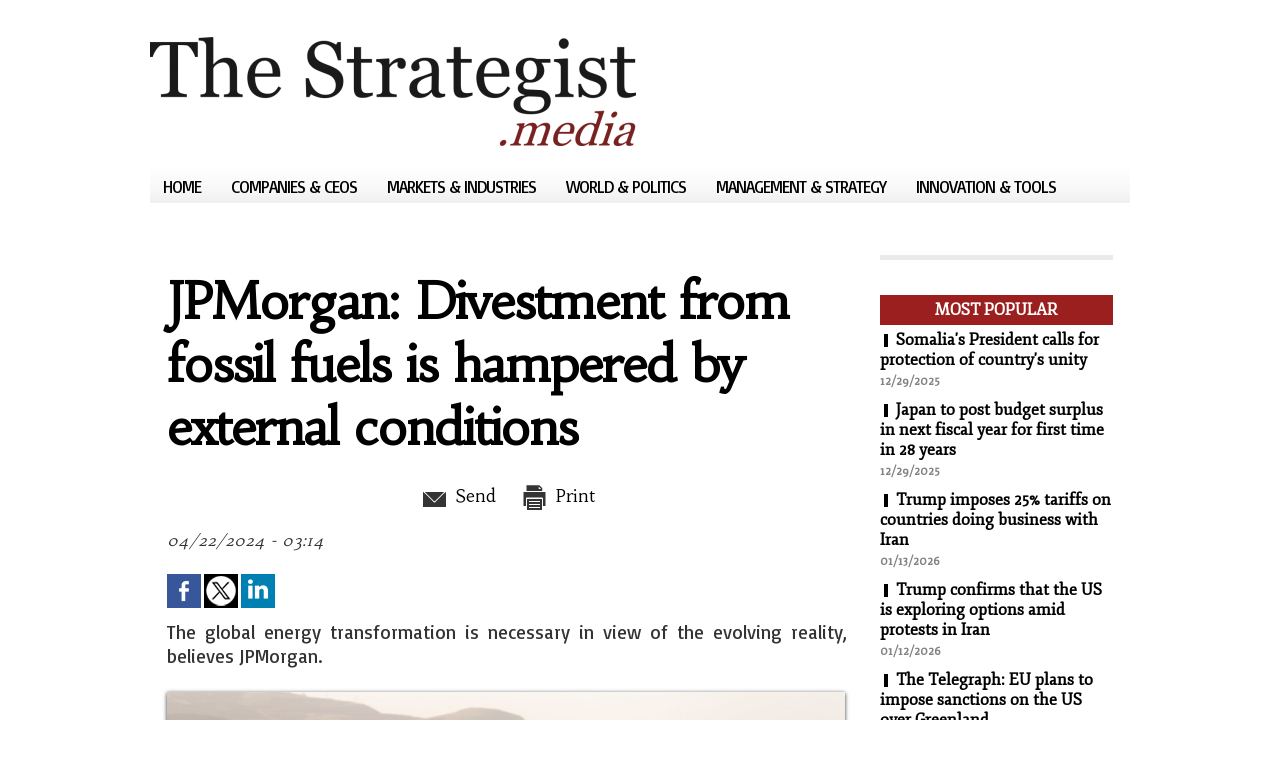

--- FILE ---
content_type: text/html; charset=UTF-8
request_url: https://www.thestrategist.media/JPMorgan-Divestment-from-fossil-fuels-is-hampered-by-external-conditions_a7339.html
body_size: 6969
content:
<!DOCTYPE html PUBLIC "-//W3C//DTD XHTML 1.0 Strict//EN" "http://www.w3.org/TR/xhtml1/DTD/xhtml1-strict.dtd">
<html xmlns="http://www.w3.org/1999/xhtml"  xml:lang="us" lang="us">
<head>
<title>The Strategist</title>
 
<meta http-equiv="Content-Type" content="text/html; Charset=UTF-8" />
<meta name="keywords" content="economy, economic news, business news, management, politics, international, world, CSR " />
<meta name="description" content="Daily news and analysis for corporate &amp; political leaders" />

<link rel="stylesheet" href="/var/style/style_1.css?v=1640082490" type="text/css" />
<link rel="stylesheet" media="only screen and (max-width : 800px)" href="/var/style/style_1101.css?v=1568636405" type="text/css" />
<link rel="stylesheet" href="/assets/css/gbfonts.min.css?v=1724246908" type="text/css">
<meta id="viewport" name="viewport" content="width=device-width, initial-scale=1.0, maximum-scale=1.0" />
<link id="css-responsive" rel="stylesheet" href="/_public/css/responsive.min.css?v=1731587507" type="text/css" />
<link rel="stylesheet" media="only screen and (max-width : 800px)" href="/var/style/style_1101_responsive.css?v=1568636405" type="text/css" />
<link rel="stylesheet" href="/var/style/style.8691979.css?v=1640082490" type="text/css" />
<link href="https://fonts.googleapis.com/css?family=Habibi|Fjord+One|Basic&display=swap" rel="stylesheet" type="text/css" />
<link rel="canonical" href="https://www.thestrategist.media/JPMorgan-Divestment-from-fossil-fuels-is-hampered-by-external-conditions_a7339.html" />
<link rel="amphtml" href="https://www.thestrategist.media/JPMorgan-Divestment-from-fossil-fuels-is-hampered-by-external-conditions_a7339.amp.html" />
<link rel="alternate" type="application/rss+xml" title="RSS" href="/xml/syndication.rss" />
<link rel="alternate" type="application/atom+xml" title="ATOM" href="/xml/atom.xml" />
<link rel="icon" href="/favicon.ico?v=1431953027" type="image/x-icon" />
<link rel="shortcut icon" href="/favicon.ico?v=1431953027" type="image/x-icon" />
 
<!-- Google file -->
<meta name="google-site-verification" content="Lj2Wh9tYohDy6fNxKig-Lf3GsB2i89U6NkghfC-DeWQ" />
<script src="/_public/js/jquery-1.8.3.min.js?v=1731587507" type="text/javascript"></script>
<script src="/_public/js/jquery.tools-1.2.7.min.js?v=1731587507" type="text/javascript"></script>
<script src="/_public/js/compress_jquery.ibox.js?v=1731587507" type="text/javascript"></script>
<script src="/_public/js/compress_fonctions.js?v=1731587507" type="text/javascript"></script>
<script type="text/javascript">
/*<![CDATA[*//*---->*/
selected_page = ['article', ''];
selected_page = ['article', '79693527'];

 var GBRedirectionMode = 'IF_FOUND';
/*--*//*]]>*/

</script>
<style type="text/css">
.mod_8691979 img, .mod_8691979 embed, .mod_8691979 table {
	 max-width: 678px;
}

.mod_8691979 .mod_8691979_pub {
	 min-width: 678px;
}

.mod_8691979 .mod_8691979_pub .cel1 {
	 padding: 0;
}

.mod_8691979 .photo.left .mod_8691979_pub, .mod_8691979 .photo.right .mod_8691979_pub {
	 min-width: 339px; margin: 15px 10px;
}

.mod_8691979 .photo.left .mod_8691979_pub {
	 margin-left: 0;
}

.mod_8691979 .photo.right .mod_8691979_pub {
	 margin-right: 0;
}

.mod_8691979 .para_57669547 .photo {
	 position: static;
}

</style>
</head>

<body class="mep1 home">
<div id="z_col_130_responsive" class="responsive-menu">


<!-- MOBI_swipe 9718937 -->
<div id="mod_9718937" class="mod_9718937 wm-module fullbackground  module-MOBI_swipe">
	 <div class="entete"><div class="fullmod">
		 <span>The Strategist</span>
	 </div></div>
	<div class="cel1">
		 <ul>
			 <li class="liens" data-link="home,"><a href="https://www.thestrategist.media/" >			 <span>
			 Home
			 </span>
</a></li>
			 <li class="liens" data-link="rubrique,655608"><a href="/Innovation-Tools_r10.html" >			 <span>
			 Innovation &amp; Tools
			 </span>
</a></li>
			 <li class="liens" data-link="rubrique,655607"><a href="/Management-Strategy_r9.html" >			 <span>
			 Management &amp; Strategy
			 </span>
</a></li>
			 <li class="liens" data-link="rubrique,655604"><a href="/World-Politics_r8.html" >			 <span>
			 World &amp; Politics
			 </span>
</a></li>
			 <li class="liens" data-link="rubrique,655603"><a href="/Markets-Industries_r7.html" >			 <span>
			 Markets &amp; Industries
			 </span>
</a></li>
			 <li class="liens" data-link="rubrique,655602"><a href="/Companies-CEOs_r6.html" >			 <span>
			 Companies &amp; CEOs
			 </span>
</a></li>
		 </ul>
	</div>
</div>
</div>
<div id="main-responsive">

<!-- ********************************************** ZONE TITRE ********************************************** -->
<div id="z_col0" class="full">
<div class="z_col0_inner">
<div id="z_col0_responsive" class="module-responsive">

<!-- MOBI_titre 9718936 -->
<div id="mod_9718936" class="mod_9718936 module-MOBI_titre">
<div class="tablet-bg">
<div onclick="swipe()" class="swipe gbicongeneric icon-gbicongeneric-button-swipe-list"></div>
	 <div class="titre"><a href="https://www.thestrategist.media">The Strategist</a></div>
</div>
</div>
</div>
<div id="mod_8692007" class="mod_8692007 wm-module module-responsive " style="_position:static">
<div class="fullmod">
<table cellpadding="0" cellspacing="0" class="module-combo nb-modules-1" style="position:relative; _position:static">
<tr>
<td class="celcombo1">
<!-- titre 8692008 -->
<div id="ecart_before_8692008" class="ecart_col0 " style="display:none"><hr /></div>
<div id="mod_8692008" class="mod_8692008 wm-module fullbackground "><div class="fullmod">
	 <div class="titre_image"><a href="https://www.thestrategist.media/"><img src="/photo/titre_8692008.png?v=1425918746" alt="The Strategist" title="The Strategist" class="image"/></a></div>
</div></div>
</td>
</tr>
</table>
</div>
</div>
<div id="ecart_after_8692007" class="ecart_col0" style="display:none"><hr /></div>

<!-- menu_static 8692004 -->
<div id="ecart_before_8692004" class="ecart_col0 " style="display:none"><hr /></div>
<div class="fullwidthsite">
<div id="mod_8692004" class="mod_8692004 wm-module  menu_static colonne-a background-cell- bg-height">
	 <ul class="menu_ligne"><li class="fullmod"><ul>
		 <li class="id1 cel1 keep-padding titre first">
			 <a href="https://www.thestrategist.media/" data-link="home," >
				 Home
			 </a>
		 </li>
		 <li class="id2 cel2 keep-padding titre ">
			 <a href="/Companies-CEOs_r6.html" data-link="rubrique,655602" >
				 Companies &amp; CEOs
			 </a>
		 </li>
		 <li class="id3 cel1 keep-padding titre ">
			 <a href="/Markets-Industries_r7.html" data-link="rubrique,655603" >
				 Markets &amp; Industries
			 </a>
		 </li>
		 <li class="id4 cel2 keep-padding titre ">
			 <a href="/World-Politics_r8.html" data-link="rubrique,655604" >
				 World &amp; Politics
			 </a>
		 </li>
		 <li class="id5 cel1 keep-padding titre ">
			 <a href="/Management-Strategy_r9.html" data-link="rubrique,655607" >
				 Management &amp; Strategy
			 </a>
		 </li>
		 <li class="id6 cel2 keep-padding titre  last">
			 <a href="/Innovation-Tools_r10.html" data-link="rubrique,655608" >
				 Innovation &amp; Tools
			 </a>
		 </li>
	 </ul></li>
	 </ul>
</div>
</div>
<div id="ecart_after_8692004" class="ecart_col0" style="display:none"><hr /></div>

<!-- espace 8734657 -->
<div id="ecart_before_8734657" class="ecart_col0 " style="display:none"><hr /></div>
<div id="mod_8734657" class="mod_8734657 wm-module fullbackground "><hr /></div>
<div id="ecart_after_8734657" class="ecart_col0" style="display:none"><hr /></div>
</div>
</div>
<!-- ********************************************** FIN ZONE TITRE ****************************************** -->

<div id="main">
<div id="main_inner">

<div id="z_centre">
<div class="z_centre_inner">

<!-- ********************************************** COLONNE 1 ********************************************** -->
<div class="z_colonne main-colonne" id="z_col1">
<div class="z_col_median z_col1_inner">
<div id="mod_8691979" class="mod_8691979 wm-module fullbackground  page2_article article-7339">
	 <div class="cel1">
		 <div class="titre">
			 <h1 class="access">
				 JPMorgan: Divestment from fossil fuels is hampered by external conditions
			 </h1>
		 </div>
		 <br class="texte clear" />
		 <br class="texte clear" />
		 <div class="boutons_ligne" id="boutons">
<a class="bt-mail" rel="nofollow" href="/send/79693527/"><img src="/_images/icones/bt_mail_10.png?v=1731587505" class="image middle" alt="Send" title="Send"  />&nbsp;Send</a>			 &nbsp;&nbsp;
<a class="bt-print" rel="nofollow" onclick="window.open(this.href,'_blank', 'width=600, height=800, scrollbars=yes, menubar=yes, resizable=yes');return false;" href="/JPMorgan-Divestment-from-fossil-fuels-is-hampered-by-external-conditions_a7339.html?print=1"><img src="/_images/icones/bt_print_10.png?v=1731587505" class="image middle" alt="Print" title="Print"  />&nbsp;Print</a>		 </div>
		 <div id="date" class="date">
			 <div class="access">04/22/2024 - 03:14</div>
		 </div>
		 <br class="texte clear" />
		 <br class="texte clear" />
			 <div class="auteur social">
				 <a target="_blank" href="http://www.facebook.com/share.php?u=https%3A%2F%2Fwww.thestrategist.media%2FJPMorgan-Divestment-from-fossil-fuels-is-hampered-by-external-conditions_a7339.html"><img src="/_images/addto/facebook.png?v=1732287175" alt="Facebook" title="Facebook" /></a>
				 <a target="_blank" href="http://twitter.com/intent/tweet?text=JPMorgan%3A+Divestment+from+fossil+fuels+is+hampered+by+external+conditions+http%3A%2F%2Fxfru.it%2FZ4AgIy"><img src="/_images/addto/twitter.png?v=1732287176" alt="Twitter" title="Twitter" /></a>
				 <a target="_blank" href="http://www.linkedin.com/shareArticle?mini=true&amp;url=https%3A%2F%2Fwww.thestrategist.media%2FJPMorgan-Divestment-from-fossil-fuels-is-hampered-by-external-conditions_a7339.html&amp;title=JPMorgan%3A+Divestment+from+fossil+fuels+is+hampered+by+external+conditions&amp;source=&amp;summary="><img src="/_images/addto/linkedin.png?v=1732287176" alt="LinkedIn" title="LinkedIn" /></a>
			 </div>
<br />		 <div class="chapeau" style="">
			 <h3 class="access">
				 The global energy transformation is necessary in view of the evolving reality, believes JPMorgan.
			 </h3>
		 </div>
		 <br class="texte clear" />
	 <div class="entry-content instapaper_body">
		 <br id="sep_para_1" class="sep_para access"/>
		 <div id="para_1" class="para_57669547 resize" style="">
			 <div class="photo shadow top" style="margin-bottom: 10px">
				 <a href="javascript:void(0)" rel="https://www.thestrategist.media/photo/art/grande/79693527-57669547.jpg?v=1713749774&amp;ibox" title="Barta IV"><img class="responsive"  style="display:none" src="https://www.thestrategist.media/photo/art/grande/79693527-57669547.jpg?v=1713749774" alt="Barta IV" title="Barta IV" />
<img class="not-responsive"  src="https://www.thestrategist.media/photo/art/default/79693527-57669547.jpg?v=1713749775" alt="Barta IV" title="Barta IV" width="678" /></a>
				 <div class="legende legende_57669547">
					 Barta IV
				 </div>
			 </div>
			 <div class="texte">
				 <div class="access firstletter">
					 Head of Global Energy Strategy at the bank Christyan Malek told the Financial Times, "We need to face the reality that the variables have changed. Achieving the net zero emissions target will take some time. Interest rates have increased significantly. Both the amount of government debt and the structure of geopolitics have altered dramatically. The $3–4 trillion annually needed to complete this endeavor will come in the conditions of a shift in macroeconomic conditions." <br />   <br />  According to him, nations would face pressure to abandon their more aggressive energy plans due to the amount of investment needed. <br />   <br />  As stated in the JPMorgan research, "Changing the global energy system is a process that should be measured in decades or generations, not years." <br />   <br />  The paper states that the fall in the consumption of coal, oil, and gas is being hampered not just by rising interest rates but also by inflation and the crises in the Middle East and Ukraine. <br />   <br />  Furthermore, JPMorgan noted that investments in renewable energy provide only average returns and that civil discontent may potentially become a threat in the event of a substantial increase in energy prices. <br />   <br />  source: ft.com
				 </div>
			 </div>
			 <div class="clear"></div>
		 </div>
	 </div>
		 <br class="texte clear" />
			 <div class="auteur social">
				 <a target="_blank" href="http://www.facebook.com/share.php?u=https%3A%2F%2Fwww.thestrategist.media%2FJPMorgan-Divestment-from-fossil-fuels-is-hampered-by-external-conditions_a7339.html"><img src="/_images/addto/facebook.png?v=1732287175" alt="Facebook" title="Facebook" /></a>
				 <a target="_blank" href="http://twitter.com/intent/tweet?text=JPMorgan%3A+Divestment+from+fossil+fuels+is+hampered+by+external+conditions+http%3A%2F%2Fxfru.it%2FZ4AgIy"><img src="/_images/addto/twitter.png?v=1732287176" alt="Twitter" title="Twitter" /></a>
				 <a target="_blank" href="http://www.linkedin.com/shareArticle?mini=true&amp;url=https%3A%2F%2Fwww.thestrategist.media%2FJPMorgan-Divestment-from-fossil-fuels-is-hampered-by-external-conditions_a7339.html&amp;title=JPMorgan%3A+Divestment+from+fossil+fuels+is+hampered+by+external+conditions&amp;source=&amp;summary="><img src="/_images/addto/linkedin.png?v=1732287176" alt="LinkedIn" title="LinkedIn" /></a>
			 </div>
<br />		 <br class="texte clear" />
		 <div id="entete_liste">
		 <br />
		 <div class="entete_liste" style="float:left">
			 <div class="access" style="padding-top:5px">More</div>
		 </div>
		 <div class="titre_liste pager" style="float:right; padding:0 0 10px 0">
			 <a class="sel" rel="nofollow" href="javascript:void(0)" onclick="recharge('entete_liste', 'https://www.thestrategist.media/mymodule/8691979/', '', 'start=-2&amp;numero=7339&amp;java=false&amp;ajax=true&amp;show=liste_articles&amp;mod_size=2')">&lt;</a>
			 <a href="javascript:void(0)" rel="nofollow" onclick="recharge('entete_liste', 'https://www.thestrategist.media/mymodule/8691979/', '', 'start=2&amp;numero=7339&amp;java=false&amp;ajax=true&amp;show=liste_articles&amp;mod_size=2')">&gt;</a>
		 </div>
		 <div class="break" style="padding-bottom: 10px"></div>
			 <table class="same_rub inner" cellpadding="0" cellspacing="0"><tr style="margin:0 auto">
		 <td class="bloc_liste" style="padding-right:5px;">
		 <div class="titre_liste bloc">
			 <div class="not-responsive" style="position: relative; background: transparent url(https://www.thestrategist.media/photo/art/iphone/93937240-65563012.jpg?v=1769573946) center center no-repeat; display:block; padding-top: 163px; cursor:pointer" onclick="location.href = 'https://www.thestrategist.media/EC-says-it-s-ready-to-take-Hungary-and-Slovakia-to-court-under-REPowerEU-plan_a8312.html'"></div>
			 <div class="responsive" style="display:none; background: transparent url(https://www.thestrategist.media/photo/art/large_x2/93937240-65563012.jpg?v=1769573946) center center no-repeat; cursor:pointer" onclick="location.href = 'https://www.thestrategist.media/EC-says-it-s-ready-to-take-Hungary-and-Slovakia-to-court-under-REPowerEU-plan_a8312.html'"></div>
			 <h3 class="access">
			 <span class="date">Wednesday, January 28th 2026 - 05:17</span>			 <a class="access" href="/EC-says-it-s-ready-to-take-Hungary-and-Slovakia-to-court-under-REPowerEU-plan_a8312.html">EC says it’s ready to take Hungary and Slovakia to court under REPowerEU plan</a>
			 </h3>
		 </div>
		 </td>
		 <td class="bloc_liste" style="padding-left:5px;">
		 <div class="titre_liste bloc">
			 <div class="not-responsive" style="position: relative; background: transparent url(https://www.thestrategist.media/photo/art/iphone/93915796-65550104.jpg?v=1769475695) center center no-repeat; display:block; padding-top: 163px; cursor:pointer" onclick="location.href = 'https://www.thestrategist.media/Trump-announces-tariff-increase-on-South-Korea-to-25_a8308.html'"></div>
			 <div class="responsive" style="display:none; background: transparent url(https://www.thestrategist.media/photo/art/large_x2/93915796-65550104.jpg?v=1769475695) center center no-repeat; cursor:pointer" onclick="location.href = 'https://www.thestrategist.media/Trump-announces-tariff-increase-on-South-Korea-to-25_a8308.html'"></div>
			 <h3 class="access">
			 <span class="date">Tuesday, January 27th 2026 - 02:00</span>			 <a class="access" href="/Trump-announces-tariff-increase-on-South-Korea-to-25_a8308.html">Trump announces tariff increase on South Korea to 25%</a>
			 </h3>
		 </div>
		 </td>
			 </tr></table>
		 </div>
	 </div>
</div>
<div id="ecart_after_8691979" class="ecart_col1"><hr /></div>
</div>
</div>
<!-- ********************************************** FIN COLONNE 1 ****************************************** -->

<!-- ********************************************** COLONNE 2 ********************************************** -->
<div class="z_colonne" id="z_col2">
<div class="z_col_median z_col2_inner">

<!-- espace 10121463 -->
<div id="mod_10121463" class="mod_10121463 wm-module fullbackground "><hr /></div>
<div id="ecart_after_10121463" class="ecart_col2"><hr /></div>

<!-- news 8692002 -->
<div id="mod_8692002" class="mod_8692002 wm-module fullbackground  news module-news type-1">
	 <div class="entete"><div class="fullmod">
		 <span>Most Popular</span>
	 </div></div>
	 <div class="list-news nb-col-4">
	 <div class="cel1 num1 first">
		 <h3 class="titre">
			 <img class="image middle nomargin" src="https://www.thestrategist.media/_images/preset/puces/shape1.gif?v=1732287502" alt=""  /> 
			 <a href="/Somalia-s-President-calls-for-protection-of-country-s-unity_a8273.html">Somalia's President calls for protection of country's unity</a>
		 </h3>
		 <div class="titre">
			 <span class="date">12/29/2025</span>
		 </div>
	 </div>
	 <div class="cel2 num2">
		 <h3 class="titre">
			 <img class="image middle nomargin" src="https://www.thestrategist.media/_images/preset/puces/shape1.gif?v=1732287502" alt=""  /> 
			 <a href="/Japan-to-post-budget-surplus-in-next-fiscal-year-for-first-time-in-28-years_a8271.html">Japan to post budget surplus in next fiscal year for first time in 28 years</a>
		 </h3>
		 <div class="titre">
			 <span class="date">12/29/2025</span>
		 </div>
	 </div>
	 <div class="cel1 num3">
		 <h3 class="titre">
			 <img class="image middle nomargin" src="https://www.thestrategist.media/_images/preset/puces/shape1.gif?v=1732287502" alt=""  /> 
			 <a href="/Trump-imposes-25-tariffs-on-countries-doing-business-with-Iran_a8280.html">Trump imposes 25% tariffs on countries doing business with Iran</a>
		 </h3>
		 <div class="titre">
			 <span class="date">01/13/2026</span>
		 </div>
	 </div>
	 <div class="cel2 num4">
		 <h3 class="titre">
			 <img class="image middle nomargin" src="https://www.thestrategist.media/_images/preset/puces/shape1.gif?v=1732287502" alt=""  /> 
			 <a href="/Trump-confirms-that-the-US-is-exploring-options-amid-protests-in-Iran_a8278.html">Trump confirms that the US is exploring options amid protests in Iran</a>
		 </h3>
		 <div class="titre">
			 <span class="date">01/12/2026</span>
		 </div>
	 </div>
	 <div class="cel1 num5">
		 <h3 class="titre">
			 <img class="image middle nomargin" src="https://www.thestrategist.media/_images/preset/puces/shape1.gif?v=1732287502" alt=""  /> 
			 <a href="/The-Telegraph-EU-plans-to-impose-sanctions-on-the-US-over-Greenland_a8277.html">The Telegraph: EU plans to impose sanctions on the US over Greenland</a>
		 </h3>
		 <div class="titre">
			 <span class="date">01/12/2026</span>
		 </div>
	 </div>
	 </div>
</div>
<div id="ecart_after_8692002" class="ecart_col2"><hr /></div>

<!-- rub_une 8739100 -->
<div id="ecart_before_8739100" class="ecart_col2 responsive" style="display:none"><hr /></div>
<div id="mod_8739100" class="mod_8739100 wm-module fullbackground module-responsive  module-rub_une type-2">
	 <div class="entete"><div class="fullmod">
		 <span>Innovation &amp; tools</span>
	 </div></div>
	 <div class="cel1 nb-col-1" style="padding:0"><div class="fullmod">
	 <div class="encapse_bloc id0  clear-x2 clear-x3 clear-x4" style="padding:0 7px;">
		 <div class="no_bloc_rub" style="padding:5px 0">
			 <h4 class="rubrique">
				 <a class="arub10" href="/Innovation-Tools_r10.html"><span class="nom_rub10">Innovation &amp; Tools</span></a>
			 </h4>
			 <h3 class="titre first" style=";margin-bottom:5px">
				 <a href="/Saudi-Arabia-s-Neom-project-will-be-scaled-back_a8309.html">
					 Saudi Arabia's Neom project will be scaled back
				 </a>
			
			 <br class="clear" />
			 </h3>
				 <div class="photo shadow thumbnail-2" style="">
					 <a href="/Saudi-Arabia-s-Neom-project-will-be-scaled-back_a8309.html">
						 <img loading="lazy" src="https://www.thestrategist.media/photo/art/medium_16_9/93915798-65550108.jpg?v=1769475812" alt="Saudi Arabia's Neom project will be scaled back" title="Saudi Arabia's Neom project will be scaled back"  />
					 </a>
				 </div>
			 <div class="clear"></div>
			 <h3 class="titre" style="margin-top: 10px;margin-bottom:5px">
				 <a href="/Blue-Origin-announces-plan-to-build-TeraWave-Satellite-Internet-network_a8301.html">
					 Blue Origin announces plan to build TeraWave Satellite Internet network
				 </a>
			
			 <br class="clear" />
			 </h3>
				 <div class="photo shadow thumbnail-2" style="">
					 <a href="/Blue-Origin-announces-plan-to-build-TeraWave-Satellite-Internet-network_a8301.html">
						 <img loading="lazy" src="https://www.thestrategist.media/photo/art/medium_16_9/93843518-65519325.jpg?v=1769130841" alt="Blue Origin announces plan to build TeraWave Satellite Internet network" title="Blue Origin announces plan to build TeraWave Satellite Internet network"  />
					 </a>
				 </div>
			 <div class="clear"></div>
			 <h3 class="titre" style="margin-top: 10px;margin-bottom:5px">
				 <a href="/Amazon-com-launches-European-cloud-service-with-infrastructure-entirely-based-in-the-EU_a8289.html">
					 Amazon.com launches European cloud service with infrastructure entirely based in the EU
				 </a>
			
			 <br class="clear" />
			 </h3>
				 <div class="photo shadow thumbnail-2" style="">
					 <a href="/Amazon-com-launches-European-cloud-service-with-infrastructure-entirely-based-in-the-EU_a8289.html">
						 <img loading="lazy" src="https://www.thestrategist.media/photo/art/medium_16_9/93721407-65455225.jpg?v=1768526731" alt="Amazon.com launches European cloud service with infrastructure entirely based in the EU" title="Amazon.com launches European cloud service with infrastructure entirely based in the EU"  />
					 </a>
				 </div>
			 <div class="clear"></div>
			 <h3 class="titre" style="margin-top: 10px;margin-bottom:5px">
				 <a href="/SpaceX-rocket-launches-NASA-s-Pandora-telescope-into-orbit-to-study-20-exoplanets_a8279.html">
					 SpaceX rocket launches NASA's Pandora telescope into orbit to study 20 exoplanets
				 </a>
			
			 <br class="clear" />
			 </h3>
				 <div class="photo shadow thumbnail-2" style="">
					 <a href="/SpaceX-rocket-launches-NASA-s-Pandora-telescope-into-orbit-to-study-20-exoplanets_a8279.html">
						 <img loading="lazy" src="https://www.thestrategist.media/photo/art/medium_16_9/93653265-65415191.jpg?v=1768194770" alt="SpaceX rocket launches NASA's Pandora telescope into orbit to study 20 exoplanets" title="SpaceX rocket launches NASA's Pandora telescope into orbit to study 20 exoplanets"  />
					 </a>
				 </div>
			 <div class="clear"></div>
		 </div>
		 <div class="clear separate"><hr /></div>
	 </div>
	 </div></div>
</div>
<div id="ecart_after_8739100" class="ecart_col2"><hr /></div>

<!-- rub_une 8784389 -->
<div id="ecart_before_8784389" class="ecart_col2 responsive" style="display:none"><hr /></div>
<div id="mod_8784389" class="mod_8784389 wm-module fullbackground module-responsive  module-rub_une type-2">
	 <div class="entete"><div class="fullmod">
		 <span>Discovery</span>
	 </div></div>
	 <div class="cel1 nb-col-1" style="padding:0"><div class="fullmod">
	 <div class="encapse_bloc id0  clear-x2 clear-x3 clear-x4" style="padding:0 7px;">
		 <div class="no_bloc_rub" style="padding:5px 0">
			 <h4 class="rubrique">
				 <a class="arub11" href="/Discovery_r11.html"><span class="nom_rub11">Discovery</span></a>
			 </h4>
			 <h3 class="titre first" style=";margin-bottom:5px">
				 <a href="/Bloomberg-lists-key-economic-risks-for-2022_a5660.html">
					 Bloomberg lists key economic risks for 2022
				 </a>
			
			 <br class="clear" />
			 </h3>
				 <div class="photo shadow thumbnail-2" style="">
					 <a href="/Bloomberg-lists-key-economic-risks-for-2022_a5660.html">
						 <img loading="lazy" src="https://www.thestrategist.media/photo/art/medium_16_9/61004046-44555323.jpg?v=1639469138" alt="Bloomberg lists key economic risks for 2022" title="Bloomberg lists key economic risks for 2022"  />
					 </a>
				 </div>
			 <div class="clear"></div>
			 <h3 class="titre" style="margin-top: 10px;margin-bottom:5px">
				 <a href="/Researchers-LEGO-sets-are-better-investment-than-gold-and-bonds_a5638.html">
					 Researchers: LEGO sets are better investment than gold and bonds
				 </a>
			
			 <br class="clear" />
			 </h3>
				 <div class="photo shadow thumbnail-2" style="">
					 <a href="/Researchers-LEGO-sets-are-better-investment-than-gold-and-bonds_a5638.html">
						 <img loading="lazy" src="https://www.thestrategist.media/photo/art/medium_16_9/60749321-44427340.jpg?v=1638497364" alt="Researchers: LEGO sets are better investment than gold and bonds" title="Researchers: LEGO sets are better investment than gold and bonds"  />
					 </a>
				 </div>
			 <div class="clear"></div>
			 <h3 class="titre" style="margin-top: 10px;margin-bottom:5px">
				 <a href="/Expert-Fertilizers-shortages-could-cause-famine-in-the-world-s-poorest-countries_a5625.html">
					 Expert: Fertilizers shortages could cause famine in the world's poorest countries
				 </a>
			
			 <br class="clear" />
			 </h3>
				 <div class="photo shadow thumbnail-2" style="">
					 <a href="/Expert-Fertilizers-shortages-could-cause-famine-in-the-world-s-poorest-countries_a5625.html">
						 <img loading="lazy" src="https://www.thestrategist.media/photo/art/medium_16_9/60645026-44371171.jpg?v=1638178152" alt="Expert: Fertilizers shortages could cause famine in the world's poorest countries" title="Expert: Fertilizers shortages could cause famine in the world's poorest countries"  />
					 </a>
				 </div>
			 <div class="clear"></div>
			 <h3 class="titre" style="margin-top: 10px;margin-bottom:5px">
				 <a href="/OIV-Global-wine-production-will-be-extremely-low-in-2021_a5585.html">
					 OIV: Global wine production will be extremely low in 2021
				 </a>
			
			 <br class="clear" />
			 </h3>
				 <div class="photo shadow thumbnail-2" style="">
					 <a href="/OIV-Global-wine-production-will-be-extremely-low-in-2021_a5585.html">
						 <img loading="lazy" src="https://www.thestrategist.media/photo/art/medium_16_9/60040993-44001463.jpg?v=1636077462" alt="OIV: Global wine production will be extremely low in 2021" title="OIV: Global wine production will be extremely low in 2021"  />
					 </a>
				 </div>
			 <div class="clear"></div>
			 <h3 class="titre" style="margin-top: 10px;margin-bottom:5px">
				 <a href="/Reuters-China-uses-Australian-coal-despite-refusing-to-import-it_a5518.html">
					 Reuters: China uses Australian coal despite refusing to import it
				 </a>
			
			 <br class="clear" />
			 </h3>
				 <div class="photo shadow thumbnail-2" style="">
					 <a href="/Reuters-China-uses-Australian-coal-despite-refusing-to-import-it_a5518.html">
						 <img loading="lazy" src="https://www.thestrategist.media/photo/art/medium_16_9/59358579-43639579.jpg?v=1633498806" alt="Reuters: China uses Australian coal despite refusing to import it" title="Reuters: China uses Australian coal despite refusing to import it"  />
					 </a>
				 </div>
			 <div class="clear"></div>
		 </div>
		 <div class="clear separate"><hr /></div>
	 </div>
	 </div></div>
</div>
</div>
</div>
<!-- ********************************************** FIN COLONNE 2 ****************************************** -->

</div>
</div>

<!-- ********************************************** ZONE OURS ********************************************** -->
<div id="z_col100">
<div class="z_col100_inner">
<table cellpadding="0" cellspacing="0" id="mod_8692010" class="mod_8692010 wm-module module-responsive  module-combo nb-modules-2" style="position:relative">
<tr>
<td class="celcombo1">
<!-- ours 8692011 -->
<div id="ecart_before_8692011" class="ecart_col100 responsive" style="display:none"><hr /></div>
<div id="mod_8692011" class="mod_8692011 wm-module fullbackground  module-ours"><div class="fullmod">
	 <div class="legal">
		 
	 </div>
	 <div class="bouton">
		 <a href="/sitemap/">Sitemap</a>
		 <span> | </span>
		 <img src="/_images/icones/rssmini.gif" alt="RSS" class="image" /> <a href="/feeds/">Syndication</a>
		 <span> | </span>
		 <a href="http://www.wmaker.net/" target="_blank" title="Create your web site with WMaker.net">Powered by WM</a>
	</div>
</div></div>
</td>
<td class="celcombo2">
<!-- services_web2 8692012 -->
<div id="ecart_before_8692012" class="ecart_col100 responsive" style="display:none"><hr /></div>
<div id="mod_8692012" class="mod_8692012 wm-module fullbackground  services_web2">
		 <div class="cel1">
					 <div class="lien">
						 <a href="/" style="height: 36px; line-height: 36px" target="_blank"><img src="/_images/services_web2/set7/facebook.png" alt="Facebook" title="Facebook" /></a>
					 </div>
					 <div class="lien">
						 <a href="http://twitter.com/" style="height: 36px; line-height: 36px" target="_blank"><img src="/_images/services_web2/set7/twitter.png" alt="Twitter" title="Twitter" /></a>
					 </div>
					 <div class="lien">
						 <a href="http://themes.wmaker.net/simplemag/xml/syndication.rss" style="height: 36px; line-height: 36px" target="_blank"><img src="/_images/services_web2/set7/rss.png" alt="Rss" title="Rss" /></a>
					 </div>
					 <div class="lien">
						 <a href="http://themes.wmaker.net/simplemag/m/" style="height: 36px; line-height: 36px" target="_blank"><img src="/_images/services_web2/set7/mobile.png" alt="Mobile" title="Mobile" /></a>
					 </div>
	 <div class="clear"></div>
		 </div>
</div>
</td>
</tr>
</table>
</div>
</div>
<!-- ********************************************** FIN ZONE OURS ****************************************** -->

</div>
</div>
</div>
<script type="text/javascript">
/*<![CDATA[*//*---->*/
if (typeof wm_select_link === 'function') wm_select_link('.mod_9718937 .liens');

/*--*//*]]>*/
</script>
</body>

</html>
